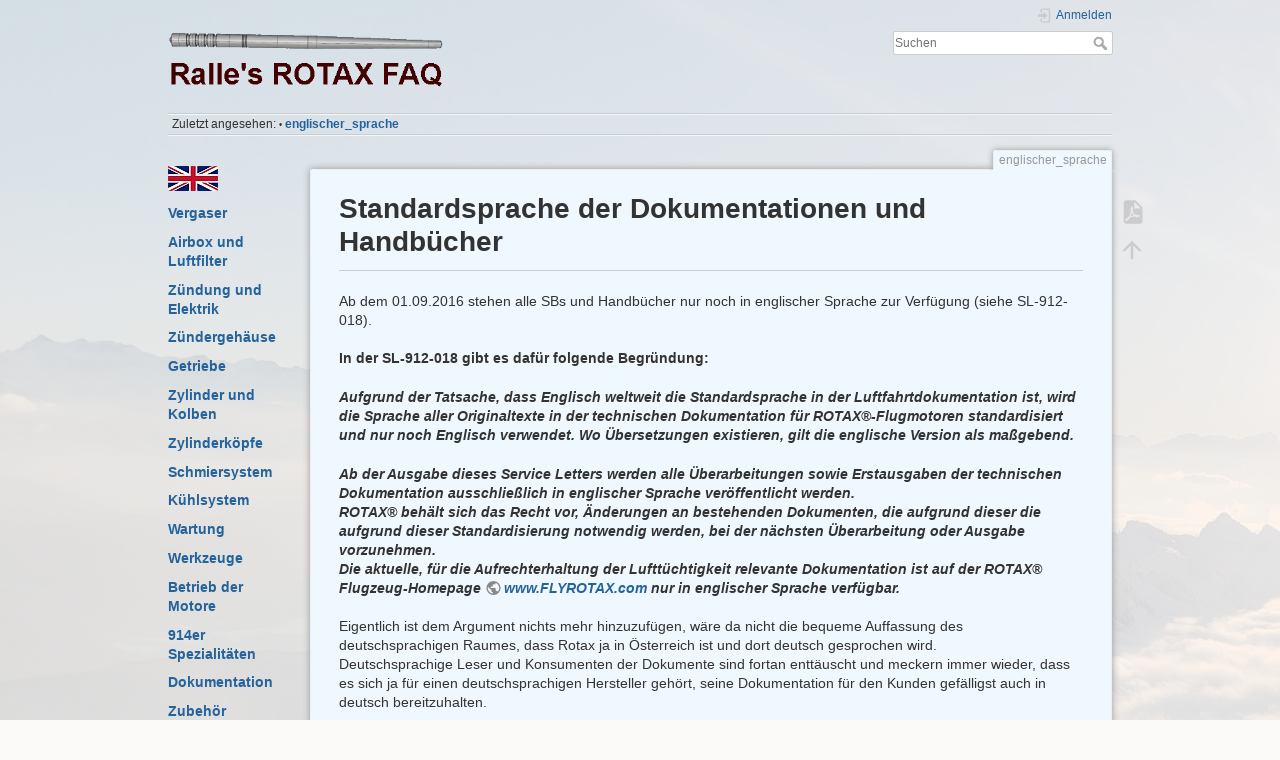

--- FILE ---
content_type: text/html; charset=utf-8
request_url: https://kleinjung.de/rotax/doku.php?id=englischer_sprache
body_size: 6072
content:
<!DOCTYPE html>
<html lang="de-informal" dir="ltr" class="no-js">
<head>
    <meta charset="utf-8" />
    <title>englischer_sprache []</title>
    <meta name="generator" content="DokuWiki"/>
<meta name="theme-color" content="#008800"/>
<meta name="robots" content="index,follow"/>
<meta name="keywords" content="englischer_sprache"/>
<link rel="search" type="application/opensearchdescription+xml" href="/rotax/lib/exe/opensearch.php" title=""/>
<link rel="start" href="/rotax/"/>
<link rel="manifest" href="/rotax/lib/exe/manifest.php" crossorigin="use-credentials"/>
<link rel="alternate" type="text/html" title="Reines HTML" href="/rotax/doku.php?do=export_xhtml&amp;id=englischer_sprache"/>
<link rel="canonical" href="https://kleinjung.de/rotax/doku.php?id=englischer_sprache"/>
<link rel="stylesheet" href="/rotax/lib/exe/css.php?t=dokuwiki&amp;tseed=4f15b69ce3dc257045935d6b4a388175"/>
<script >var NS='';var JSINFO = {"id":"englischer_sprache","namespace":"","ACT":"show","useHeadingNavigation":0,"useHeadingContent":0};(function(H){H.className=H.className.replace(/\bno-js\b/,'js')})(document.documentElement);</script>
<script src="/rotax/lib/exe/jquery.php?tseed=8faf3dc90234d51a499f4f428a0eae43" defer="defer"></script>
<script src="/rotax/lib/exe/js.php?t=dokuwiki&amp;tseed=4f15b69ce3dc257045935d6b4a388175" defer="defer"></script>
    <meta name="viewport" content="width=device-width,initial-scale=1" />
    <link rel="shortcut icon" href="/rotax/lib/tpl/dokuwiki/images/favicon.ico" />
<link rel="apple-touch-icon" href="/rotax/lib/tpl/dokuwiki/images/apple-touch-icon.png" />
    </head>

<body>
    <div id="dokuwiki__site"><div id="dokuwiki__top" class="site dokuwiki mode_show tpl_dokuwiki    showSidebar hasSidebar">

        
<!-- ********** HEADER ********** -->
<header id="dokuwiki__header"><div class="pad group">

    
    <div class="headings group">
        <ul class="a11y skip">
            <li><a href="#dokuwiki__content">zum Inhalt springen</a></li>
        </ul>

        <h1 class="logo"><a href="/rotax/doku.php?id=start"  accesskey="h" title="Startseite [h]"><img src="/rotax/lib/tpl/dokuwiki/images/logo.png" width="400" height="93" alt="" /><span></span></a></h1>
            </div>

    <div class="tools group">
        <!-- USER TOOLS -->
                    <div id="dokuwiki__usertools">
                <h3 class="a11y">Benutzer-Werkzeuge</h3>
                <ul>
                    <li class="action login"><a href="/rotax/doku.php?id=englischer_sprache&amp;do=login&amp;sectok=" title="Anmelden" rel="nofollow"><span>Anmelden</span><svg xmlns="http://www.w3.org/2000/svg" width="24" height="24" viewBox="0 0 24 24"><path d="M10 17.25V14H3v-4h7V6.75L15.25 12 10 17.25M8 2h9a2 2 0 0 1 2 2v16a2 2 0 0 1-2 2H8a2 2 0 0 1-2-2v-4h2v4h9V4H8v4H6V4a2 2 0 0 1 2-2z"/></svg></a></li>                </ul>
            </div>
        
        <!-- SITE TOOLS -->
        <div id="dokuwiki__sitetools">
            <h3 class="a11y">Webseiten-Werkzeuge</h3>
            <form action="/rotax/doku.php?id=start" method="get" role="search" class="search doku_form" id="dw__search" accept-charset="utf-8"><input type="hidden" name="do" value="search" /><input type="hidden" name="id" value="englischer_sprache" /><div class="no"><input name="q" type="text" class="edit" title="[F]" accesskey="f" placeholder="Suchen" autocomplete="on" id="qsearch__in" value="" /><button value="1" type="submit" title="Suchen">Suchen</button><div id="qsearch__out" class="ajax_qsearch JSpopup"></div></div></form>            <div class="mobileTools">
                <form action="/rotax/doku.php" method="get" accept-charset="utf-8"><div class="no"><input type="hidden" name="id" value="englischer_sprache" /><select name="do" class="edit quickselect" title="Werkzeuge"><option value="">Werkzeuge</option><optgroup label="Seiten-Werkzeuge"><option value="export_pdf">PDF exportieren</option></optgroup><optgroup label="Benutzer-Werkzeuge"><option value="login">Anmelden</option></optgroup></select><button type="submit">&gt;</button></div></form>            </div>
            <ul>
                            </ul>
        </div>

    </div>

    <!-- BREADCRUMBS -->
            <div class="breadcrumbs">
                                        <div class="trace"><span class="bchead">Zuletzt angesehen:</span> <span class="bcsep">•</span> <span class="curid"><bdi><a href="/rotax/doku.php?id=englischer_sprache"  class="breadcrumbs" title="englischer_sprache">englischer_sprache</a></bdi></span></div>
                    </div>
    
    <hr class="a11y" />
</div></header><!-- /header -->

        <div class="wrapper group">

                            <!-- ********** ASIDE ********** -->
                <nav id="dokuwiki__aside" aria-label="Seitenleiste"><div class="pad aside include group">
                    <h3 class="toggle">Seitenleiste</h3>
                    <div class="content"><div class="group">
                                                                        
<p>
<a href="/rotax/doku.php?id=en:start" class="media" title="en:start" data-wiki-id="en:start"><img src="/rotax/lib/exe/fetch.php?w=50&amp;tok=d44978&amp;media=flagge-en.jpg" class="media" loading="lazy" title="flagge-en.jpg" alt="flagge-en.jpg" width="50" /></a><br/>

</p>

<p>
<a href="/rotax/doku.php?id=vergaser" class="wikilink1" title="vergaser" data-wiki-id="vergaser">Vergaser</a><br/>

</p>

<p>
<a href="/rotax/doku.php?id=airbox_und_luftfilter" class="wikilink1" title="airbox_und_luftfilter" data-wiki-id="airbox_und_luftfilter">Airbox und Luftfilter</a><br/>

</p>

<p>
<a href="/rotax/doku.php?id=zuendanlage" class="wikilink1" title="zuendanlage" data-wiki-id="zuendanlage">Zündung und Elektrik</a><br/>

</p>

<p>
<a href="/rotax/doku.php?id=zuendergehaeuse" class="wikilink1" title="zuendergehaeuse" data-wiki-id="zuendergehaeuse">Zündergehäuse</a><br/>

</p>

<p>
<a href="/rotax/doku.php?id=getriebe" class="wikilink1" title="getriebe" data-wiki-id="getriebe">Getriebe</a><br/>

</p>

<p>
<a href="/rotax/doku.php?id=zylinder_und_kolben" class="wikilink1" title="zylinder_und_kolben" data-wiki-id="zylinder_und_kolben">Zylinder und Kolben</a><br/>

</p>

<p>
<a href="/rotax/doku.php?id=zylinderkoepfe" class="wikilink1" title="zylinderkoepfe" data-wiki-id="zylinderkoepfe">Zylinderköpfe</a><br/>

</p>

<p>
<a href="/rotax/doku.php?id=schmiersystem" class="wikilink1" title="schmiersystem" data-wiki-id="schmiersystem">Schmiersystem</a><br/>

</p>

<p>
<a href="/rotax/doku.php?id=kuehlsystem" class="wikilink1" title="kuehlsystem" data-wiki-id="kuehlsystem">Kühlsystem</a><br/>

</p>

<p>
<a href="/rotax/doku.php?id=wartung" class="wikilink1" title="wartung" data-wiki-id="wartung">Wartung</a><br/>

</p>

<p>
<a href="/rotax/doku.php?id=werkzeuge" class="wikilink1" title="werkzeuge" data-wiki-id="werkzeuge">Werkzeuge</a><br/>

</p>

<p>
<a href="/rotax/doku.php?id=betrieb_der_motore" class="wikilink1" title="betrieb_der_motore" data-wiki-id="betrieb_der_motore">Betrieb der Motore</a><br/>

</p>

<p>
<a href="/rotax/doku.php?id=914er_spezialitaeten" class="wikilink1" title="914er_spezialitaeten" data-wiki-id="914er_spezialitaeten">914er Spezialitäten</a><br/>

</p>

<p>
<a href="/rotax/doku.php?id=dokumentation" class="wikilink1" title="dokumentation" data-wiki-id="dokumentation">Dokumentation</a><br/>

</p>

<p>
<a href="/rotax/doku.php?id=zubehoer" class="wikilink1" title="zubehoer" data-wiki-id="zubehoer">Zubehör</a><br/>

</p>

<p>
<a href="/rotax/doku.php?id=dies_das" class="wikilink1" title="dies_das" data-wiki-id="dies_das">Dies &amp; Das</a><br/>

</p>

<p>
<a href="/rotax/doku.php?id=links" class="wikilink1" title="links" data-wiki-id="links">Links / Verweise</a><br/>

</p>

<p>
<a href="/rotax/doku.php?id=bezugsquellen" class="wikilink1" title="bezugsquellen" data-wiki-id="bezugsquellen">Bezugsquellen und Teile</a><br/>

</p>

<p>
<a href="/rotax/doku.php?id=spende-schlacro" class="wikilink1" title="spende-schlacro" data-wiki-id="spende-schlacro">Spendenaufruf</a>
</p>

<p>
<a href="/rotax/doku.php?id=todo" class="wikilink1" title="todo" data-wiki-id="todo">--------------------</a><br/>

</p>

<p>
<a href="/rotax/doku.php?id=kontakt" class="wikilink1" title="kontakt" data-wiki-id="kontakt">Kontakt / Impressum / Copyright</a>
</p>
                                            </div></div>
                </div></nav><!-- /aside -->
            
            <!-- ********** CONTENT ********** -->
            <main id="dokuwiki__content"><div class="pad group">
                
                <div class="pageId"><span>englischer_sprache</span></div>

                <div class="page group">
                                                            <!-- wikipage start -->
                    
<h1 class="sectionedit1" id="standardsprache_der_dokumentationen_und_handbuecher">Standardsprache der Dokumentationen und Handbücher</h1>
<div class="level1">
<hr />

<p>
Ab dem 01.09.2016 stehen alle SBs und Handbücher nur noch in englischer Sprache zur Verfügung (siehe SL-912-018).<br/>

</p>

<p>
<strong>In der SL-912-018 gibt es dafür folgende Begründung:</strong><br/>

</p>

<p>
<em><strong>Aufgrund der Tatsache, dass Englisch weltweit die Standardsprache in der Luftfahrtdokumentation ist, wird die Sprache aller Originaltexte in der technischen Dokumentation für ROTAX®-Flugmotoren standardisiert und nur noch  Englisch verwendet. Wo Übersetzungen existieren, gilt die englische Version als maßgebend.</strong></em><br/>

</p>

<p>
<em><strong>Ab der Ausgabe dieses Service Letters werden alle Überarbeitungen sowie Erstausgaben der technischen Dokumentation ausschließlich in englischer Sprache veröffentlicht werden.<br/>

ROTAX® behält sich das Recht vor, Änderungen an bestehenden Dokumenten, die aufgrund dieser
die aufgrund dieser Standardisierung notwendig werden, bei der nächsten Überarbeitung oder Ausgabe vorzunehmen.<br/>

Die aktuelle, für die Aufrechterhaltung der Lufttüchtigkeit relevante Dokumentation ist auf der ROTAX®
Flugzeug-Homepage <a href="http://www.FLYROTAX.com" class="urlextern" target="_blank" title="http://www.FLYROTAX.com" rel="ugc nofollow noopener">www.FLYROTAX.com</a> nur in englischer Sprache verfügbar.</strong></em><br/>

</p>

<p>
Eigentlich ist dem Argument nichts mehr hinzuzufügen, wäre da nicht die bequeme Auffassung des deutschsprachigen Raumes, dass Rotax ja in Österreich ist und dort deutsch gesprochen wird.<br/>

Deutschsprachige Leser und Konsumenten der Dokumente sind fortan enttäuscht und meckern immer wieder, dass es sich ja für einen deutschsprachigen Hersteller gehört, seine Dokumentation für den Kunden gefälligst auch in deutsch bereitzuhalten.<br/>

</p>

<p>
In der Vergangenheit war es so geregelt, dass die Distributoren der einzelnen Länder die Dokumentationen in ihre Landessprachen übersetzen konnten und das auch teilweise taten.<br/>

Wenn man sich aber den finanziellen und zeitlichen Aufwand vorstellt, ist ein solches Vorgehen eigentlich niemandem zuzumuten.<br/>

Daher bin auch ich der Meinung, dass eine international brauchbare Dokumentation der bessere Weg ist.<br/>

</p>

<p>
Selbsverständlich ist es nicht einfach, gerade fachspezivische, englische Texte auf Anhieb zu verstehen. Es gibt inzwischen aber genug Übersetzungsprogramme, die selbst solche Texte verständlich übersetzen.<br/>

Auch hier gilt:<em> wo ein Wille ist, ist auch ein Weg.</em>
</p>

<p>
<strong>Dazu hier als Beispiel</strong>, die Einladung zum Rotax-Flyin 2022, da auch die Rotax Webseite nur noch auf englisch zur Verfügung steht:<br/>

(übersetzt mit <a href="https://www.deepl.com/de/translator" class="urlextern" target="_blank" title="https://www.deepl.com/de/translator" rel="ugc nofollow noopener">DEEPL</a>, ohne den Text, bis auf die Formatierung, zu ändern)<br/>

</p>
<div class="wrap_round wrap_notice plugin_wrap">
<p>
<strong>ROTAX Fly-In 2022</strong><br/>

Genießen Sie ein entspanntes Wochenende auf dem Flugplatz Wels in Österreich unter Flugbegeisterten aus aller Welt. Rotax hat ein Programm mit spannenden Aktivitäten und Verpflegung geplant. Wir freuen uns, Sie begrüßen zu dürfen.<br/>

</p>

<p>
<strong>Wann:</strong> 20. August 2022<br/>

<strong>Wo:</strong> Flugplatz Wels: LOLW, Österreich ( <a href="https://wmw.at/de/" class="urlextern" target="_blank" title="https://wmw.at/de/" rel="ugc nofollow noopener">https://wmw.at/de/</a> )<br/>

<strong>Teilnahmegebühr:</strong> EUR 20,- (bar vor Ort zu bezahlen) inklusive aller Landegebühren, Flugzeugabstellgebühr, Frühstück für Camper am Samstag und Sonntag, BBQ inkl. Getränke am Samstagabend Für die Veranstaltung anmelden.<br/>

</p>

<p>
<strong>Aktivitäten der Veranstaltung:</strong><br/>

</p>

<p>
Bitte beachten Sie: Die Anmeldung für die BRP-Rotax Tour und die Testflüge erfolgt vor Ort (keine Voranmeldung möglich)<br/>

</p>
<ul>
<li class="level1"><div class="li">     Besichtigung bei BRP-Rotax (Plätze sind begrenzt - wer zuerst kommt, mahlt zuerst)</div>
</li>
<li class="level1"><div class="li">     Promotion und Testflüge mit Rotax-Motoren (die Plätze sind begrenzt - wer zuerst kommt, mahlt zuerst)</div>
</li>
<li class="level1"><div class="li">     Präsentation der VR-Technologie zur 3D-Motorenwartung</div>
</li>
<li class="level1"><div class="li">     BBQ inkl. Getränke mit Live-Band am Samstagabend</div>
</li>
<li class="level1"><div class="li">     Flugsimulator</div>
</li>
<li class="level1"><div class="li">     Frühstück nur für Camping (Samstag und Sonntag)</div>
</li>
<li class="level1"><div class="li">     Weitere Aktivitäten werden in Kürze bekannt gegeben</div>
</li>
</ul>

<p>
Bleiben Sie auf dem Laufenden und folgen Sie uns auf unseren Social Media Kanälen @flyrotax<br/>

</p>
</div>
<p>
Stellt Euch vor, Ihr hättet in Eurem Flieger die chinesische Rotax-Kopie installiert und hättet dazu keine englische Dokumentation.<br/>

…. aber das macht ja nix, ich konnte im Netz <strong>überhaupt keine Dokumentation</strong> finden….<br/>

</p>

</div>
                    <!-- wikipage stop -->
                                    </div>

                <div class="docInfo"><bdi>englischer_sprache.txt</bdi> · Zuletzt geändert: <time datetime="2024-12-17T15:31:51+0100">17.12. 2024 15:31</time> von <bdi>ralf</bdi></div>

                
                <hr class="a11y" />
            </div></main><!-- /content -->

            <!-- PAGE ACTIONS -->
            <nav id="dokuwiki__pagetools" aria-labelledby="dokuwiki__pagetools__heading">
                <h3 class="a11y" id="dokuwiki__pagetools__heading">Seiten-Werkzeuge</h3>
                <div class="tools">
                    <ul>
                        <li class="export_pdf"><a href="/rotax/doku.php?id=englischer_sprache&amp;do=export_pdf" title="PDF exportieren" rel="nofollow"><span>PDF exportieren</span><svg xmlns="http://www.w3.org/2000/svg" width="24" height="24" viewBox="0 0 24 24"><path d="M14 9h5.5L14 3.5V9M7 2h8l6 6v12a2 2 0 0 1-2 2H7a2 2 0 0 1-2-2V4a2 2 0 0 1 2-2m4.93 10.44c.41.9.93 1.64 1.53 2.15l.41.32c-.87.16-2.07.44-3.34.93l-.11.04.5-1.04c.45-.87.78-1.66 1.01-2.4m6.48 3.81c.18-.18.27-.41.28-.66.03-.2-.02-.39-.12-.55-.29-.47-1.04-.69-2.28-.69l-1.29.07-.87-.58c-.63-.52-1.2-1.43-1.6-2.56l.04-.14c.33-1.33.64-2.94-.02-3.6a.853.853 0 0 0-.61-.24h-.24c-.37 0-.7.39-.79.77-.37 1.33-.15 2.06.22 3.27v.01c-.25.88-.57 1.9-1.08 2.93l-.96 1.8-.89.49c-1.2.75-1.77 1.59-1.88 2.12-.04.19-.02.36.05.54l.03.05.48.31.44.11c.81 0 1.73-.95 2.97-3.07l.18-.07c1.03-.33 2.31-.56 4.03-.75 1.03.51 2.24.74 3 .74.44 0 .74-.11.91-.3m-.41-.71l.09.11c-.01.1-.04.11-.09.13h-.04l-.19.02c-.46 0-1.17-.19-1.9-.51.09-.1.13-.1.23-.1 1.4 0 1.8.25 1.9.35M8.83 17c-.65 1.19-1.24 1.85-1.69 2 .05-.38.5-1.04 1.21-1.69l.48-.31m3.02-6.91c-.23-.9-.24-1.63-.07-2.05l.07-.12.15.05c.17.24.19.56.09 1.1l-.03.16-.16.82-.05.04z"/></svg></a></li><li class="top"><a href="#dokuwiki__top" title="Nach oben [t]" rel="nofollow" accesskey="t"><span>Nach oben</span><svg xmlns="http://www.w3.org/2000/svg" width="24" height="24" viewBox="0 0 24 24"><path d="M13 20h-2V8l-5.5 5.5-1.42-1.42L12 4.16l7.92 7.92-1.42 1.42L13 8v12z"/></svg></a></li>                    </ul>
                </div>
            </nav>
        </div><!-- /wrapper -->

        
<!-- ********** FOOTER ********** -->
<div align="center">&copy;  2026&nbsp;by&nbsp;&nbsp;&nbsp;&nbsp;Ralf Kleinjung

</div>

    </div></footer><!-- /footer -->    </div></div><!-- /site -->

    <div class="no"><img src="/rotax/lib/exe/taskrunner.php?id=englischer_sprache&amp;1768778431" width="2" height="1" alt="" /></div>
    <div id="screen__mode" class="no"></div></body>
</html>
